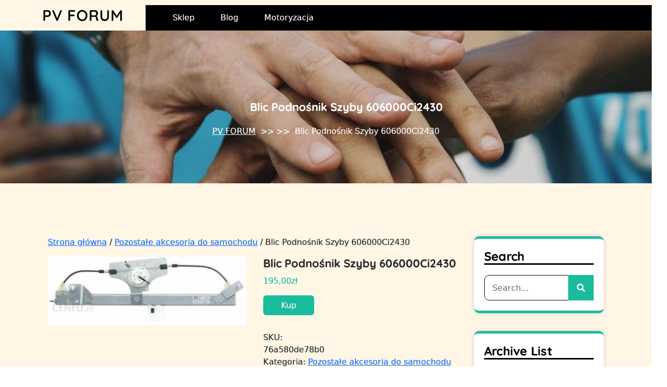

--- FILE ---
content_type: text/html; charset=UTF-8
request_url: https://pv-forum.pl/produkt/blic-podnosnik-szyby-606000ci2430/
body_size: 13729
content:
<!DOCTYPE html> <html lang="pl-PL"><head>
    	<meta charset="UTF-8">
	<meta name="viewport" content="width=device-width, initial-scale=1">
	<link rel="profile" href="https://gmpg.org/xfn/11">
			<link rel="pingback" href="https://pv-forum.pl/xmlrpc.php">
	
    <title>Blic Podnośnik Szyby 606000Ci2430 &#8211; PV FORUM</title>
<meta name='robots' content='max-image-preview:large' />
<link rel="alternate" type="application/rss+xml" title="PV FORUM &raquo; Kanał z wpisami" href="https://pv-forum.pl/feed/" />
<link rel="alternate" type="application/rss+xml" title="PV FORUM &raquo; Kanał z komentarzami" href="https://pv-forum.pl/comments/feed/" />
<link rel="alternate" type="application/rss+xml" title="PV FORUM &raquo; Blic Podnośnik Szyby 606000Ci2430 Kanał z komentarzami" href="https://pv-forum.pl/produkt/blic-podnosnik-szyby-606000ci2430/feed/" />
<link rel="alternate" title="oEmbed (JSON)" type="application/json+oembed" href="https://pv-forum.pl/wp-json/oembed/1.0/embed?url=https%3A%2F%2Fpv-forum.pl%2Fprodukt%2Fblic-podnosnik-szyby-606000ci2430%2F" />
<link rel="alternate" title="oEmbed (XML)" type="text/xml+oembed" href="https://pv-forum.pl/wp-json/oembed/1.0/embed?url=https%3A%2F%2Fpv-forum.pl%2Fprodukt%2Fblic-podnosnik-szyby-606000ci2430%2F&#038;format=xml" />
<style id='wp-img-auto-sizes-contain-inline-css' type='text/css'>
img:is([sizes=auto i],[sizes^="auto," i]){contain-intrinsic-size:3000px 1500px}
/*# sourceURL=wp-img-auto-sizes-contain-inline-css */
</style>
<style id='wp-emoji-styles-inline-css' type='text/css'>

	img.wp-smiley, img.emoji {
		display: inline !important;
		border: none !important;
		box-shadow: none !important;
		height: 1em !important;
		width: 1em !important;
		margin: 0 0.07em !important;
		vertical-align: -0.1em !important;
		background: none !important;
		padding: 0 !important;
	}
/*# sourceURL=wp-emoji-styles-inline-css */
</style>
<style id='wp-block-library-inline-css' type='text/css'>
:root{--wp-block-synced-color:#7a00df;--wp-block-synced-color--rgb:122,0,223;--wp-bound-block-color:var(--wp-block-synced-color);--wp-editor-canvas-background:#ddd;--wp-admin-theme-color:#007cba;--wp-admin-theme-color--rgb:0,124,186;--wp-admin-theme-color-darker-10:#006ba1;--wp-admin-theme-color-darker-10--rgb:0,107,160.5;--wp-admin-theme-color-darker-20:#005a87;--wp-admin-theme-color-darker-20--rgb:0,90,135;--wp-admin-border-width-focus:2px}@media (min-resolution:192dpi){:root{--wp-admin-border-width-focus:1.5px}}.wp-element-button{cursor:pointer}:root .has-very-light-gray-background-color{background-color:#eee}:root .has-very-dark-gray-background-color{background-color:#313131}:root .has-very-light-gray-color{color:#eee}:root .has-very-dark-gray-color{color:#313131}:root .has-vivid-green-cyan-to-vivid-cyan-blue-gradient-background{background:linear-gradient(135deg,#00d084,#0693e3)}:root .has-purple-crush-gradient-background{background:linear-gradient(135deg,#34e2e4,#4721fb 50%,#ab1dfe)}:root .has-hazy-dawn-gradient-background{background:linear-gradient(135deg,#faaca8,#dad0ec)}:root .has-subdued-olive-gradient-background{background:linear-gradient(135deg,#fafae1,#67a671)}:root .has-atomic-cream-gradient-background{background:linear-gradient(135deg,#fdd79a,#004a59)}:root .has-nightshade-gradient-background{background:linear-gradient(135deg,#330968,#31cdcf)}:root .has-midnight-gradient-background{background:linear-gradient(135deg,#020381,#2874fc)}:root{--wp--preset--font-size--normal:16px;--wp--preset--font-size--huge:42px}.has-regular-font-size{font-size:1em}.has-larger-font-size{font-size:2.625em}.has-normal-font-size{font-size:var(--wp--preset--font-size--normal)}.has-huge-font-size{font-size:var(--wp--preset--font-size--huge)}.has-text-align-center{text-align:center}.has-text-align-left{text-align:left}.has-text-align-right{text-align:right}.has-fit-text{white-space:nowrap!important}#end-resizable-editor-section{display:none}.aligncenter{clear:both}.items-justified-left{justify-content:flex-start}.items-justified-center{justify-content:center}.items-justified-right{justify-content:flex-end}.items-justified-space-between{justify-content:space-between}.screen-reader-text{border:0;clip-path:inset(50%);height:1px;margin:-1px;overflow:hidden;padding:0;position:absolute;width:1px;word-wrap:normal!important}.screen-reader-text:focus{background-color:#ddd;clip-path:none;color:#444;display:block;font-size:1em;height:auto;left:5px;line-height:normal;padding:15px 23px 14px;text-decoration:none;top:5px;width:auto;z-index:100000}html :where(.has-border-color){border-style:solid}html :where([style*=border-top-color]){border-top-style:solid}html :where([style*=border-right-color]){border-right-style:solid}html :where([style*=border-bottom-color]){border-bottom-style:solid}html :where([style*=border-left-color]){border-left-style:solid}html :where([style*=border-width]){border-style:solid}html :where([style*=border-top-width]){border-top-style:solid}html :where([style*=border-right-width]){border-right-style:solid}html :where([style*=border-bottom-width]){border-bottom-style:solid}html :where([style*=border-left-width]){border-left-style:solid}html :where(img[class*=wp-image-]){height:auto;max-width:100%}:where(figure){margin:0 0 1em}html :where(.is-position-sticky){--wp-admin--admin-bar--position-offset:var(--wp-admin--admin-bar--height,0px)}@media screen and (max-width:600px){html :where(.is-position-sticky){--wp-admin--admin-bar--position-offset:0px}}

/*# sourceURL=wp-block-library-inline-css */
</style><style id='wp-block-archives-inline-css' type='text/css'>
.wp-block-archives{box-sizing:border-box}.wp-block-archives-dropdown label{display:block}
/*# sourceURL=https://pv-forum.pl/wp-includes/blocks/archives/style.min.css */
</style>
<style id='wp-block-categories-inline-css' type='text/css'>
.wp-block-categories{box-sizing:border-box}.wp-block-categories.alignleft{margin-right:2em}.wp-block-categories.alignright{margin-left:2em}.wp-block-categories.wp-block-categories-dropdown.aligncenter{text-align:center}.wp-block-categories .wp-block-categories__label{display:block;width:100%}
/*# sourceURL=https://pv-forum.pl/wp-includes/blocks/categories/style.min.css */
</style>
<style id='wp-block-latest-posts-inline-css' type='text/css'>
.wp-block-latest-posts{box-sizing:border-box}.wp-block-latest-posts.alignleft{margin-right:2em}.wp-block-latest-posts.alignright{margin-left:2em}.wp-block-latest-posts.wp-block-latest-posts__list{list-style:none}.wp-block-latest-posts.wp-block-latest-posts__list li{clear:both;overflow-wrap:break-word}.wp-block-latest-posts.is-grid{display:flex;flex-wrap:wrap}.wp-block-latest-posts.is-grid li{margin:0 1.25em 1.25em 0;width:100%}@media (min-width:600px){.wp-block-latest-posts.columns-2 li{width:calc(50% - .625em)}.wp-block-latest-posts.columns-2 li:nth-child(2n){margin-right:0}.wp-block-latest-posts.columns-3 li{width:calc(33.33333% - .83333em)}.wp-block-latest-posts.columns-3 li:nth-child(3n){margin-right:0}.wp-block-latest-posts.columns-4 li{width:calc(25% - .9375em)}.wp-block-latest-posts.columns-4 li:nth-child(4n){margin-right:0}.wp-block-latest-posts.columns-5 li{width:calc(20% - 1em)}.wp-block-latest-posts.columns-5 li:nth-child(5n){margin-right:0}.wp-block-latest-posts.columns-6 li{width:calc(16.66667% - 1.04167em)}.wp-block-latest-posts.columns-6 li:nth-child(6n){margin-right:0}}:root :where(.wp-block-latest-posts.is-grid){padding:0}:root :where(.wp-block-latest-posts.wp-block-latest-posts__list){padding-left:0}.wp-block-latest-posts__post-author,.wp-block-latest-posts__post-date{display:block;font-size:.8125em}.wp-block-latest-posts__post-excerpt,.wp-block-latest-posts__post-full-content{margin-bottom:1em;margin-top:.5em}.wp-block-latest-posts__featured-image a{display:inline-block}.wp-block-latest-posts__featured-image img{height:auto;max-width:100%;width:auto}.wp-block-latest-posts__featured-image.alignleft{float:left;margin-right:1em}.wp-block-latest-posts__featured-image.alignright{float:right;margin-left:1em}.wp-block-latest-posts__featured-image.aligncenter{margin-bottom:1em;text-align:center}
/*# sourceURL=https://pv-forum.pl/wp-includes/blocks/latest-posts/style.min.css */
</style>
<link rel='stylesheet' id='wc-blocks-style-css' href='https://pv-forum.pl/wp-content/plugins/woocommerce/assets/client/blocks/wc-blocks.css?ver=wc-10.3.7' type='text/css' media='all' />
<style id='global-styles-inline-css' type='text/css'>
:root{--wp--preset--aspect-ratio--square: 1;--wp--preset--aspect-ratio--4-3: 4/3;--wp--preset--aspect-ratio--3-4: 3/4;--wp--preset--aspect-ratio--3-2: 3/2;--wp--preset--aspect-ratio--2-3: 2/3;--wp--preset--aspect-ratio--16-9: 16/9;--wp--preset--aspect-ratio--9-16: 9/16;--wp--preset--color--black: #000000;--wp--preset--color--cyan-bluish-gray: #abb8c3;--wp--preset--color--white: #ffffff;--wp--preset--color--pale-pink: #f78da7;--wp--preset--color--vivid-red: #cf2e2e;--wp--preset--color--luminous-vivid-orange: #ff6900;--wp--preset--color--luminous-vivid-amber: #fcb900;--wp--preset--color--light-green-cyan: #7bdcb5;--wp--preset--color--vivid-green-cyan: #00d084;--wp--preset--color--pale-cyan-blue: #8ed1fc;--wp--preset--color--vivid-cyan-blue: #0693e3;--wp--preset--color--vivid-purple: #9b51e0;--wp--preset--color--tan: #E6DBAD;--wp--preset--color--yellow: #FDE64B;--wp--preset--color--orange: #ED7014;--wp--preset--color--red: #D0312D;--wp--preset--color--pink: #b565a7;--wp--preset--color--purple: #A32CC4;--wp--preset--color--blue: #3A43BA;--wp--preset--color--green: #3BB143;--wp--preset--color--brown: #231709;--wp--preset--color--grey: #6C626D;--wp--preset--gradient--vivid-cyan-blue-to-vivid-purple: linear-gradient(135deg,rgb(6,147,227) 0%,rgb(155,81,224) 100%);--wp--preset--gradient--light-green-cyan-to-vivid-green-cyan: linear-gradient(135deg,rgb(122,220,180) 0%,rgb(0,208,130) 100%);--wp--preset--gradient--luminous-vivid-amber-to-luminous-vivid-orange: linear-gradient(135deg,rgb(252,185,0) 0%,rgb(255,105,0) 100%);--wp--preset--gradient--luminous-vivid-orange-to-vivid-red: linear-gradient(135deg,rgb(255,105,0) 0%,rgb(207,46,46) 100%);--wp--preset--gradient--very-light-gray-to-cyan-bluish-gray: linear-gradient(135deg,rgb(238,238,238) 0%,rgb(169,184,195) 100%);--wp--preset--gradient--cool-to-warm-spectrum: linear-gradient(135deg,rgb(74,234,220) 0%,rgb(151,120,209) 20%,rgb(207,42,186) 40%,rgb(238,44,130) 60%,rgb(251,105,98) 80%,rgb(254,248,76) 100%);--wp--preset--gradient--blush-light-purple: linear-gradient(135deg,rgb(255,206,236) 0%,rgb(152,150,240) 100%);--wp--preset--gradient--blush-bordeaux: linear-gradient(135deg,rgb(254,205,165) 0%,rgb(254,45,45) 50%,rgb(107,0,62) 100%);--wp--preset--gradient--luminous-dusk: linear-gradient(135deg,rgb(255,203,112) 0%,rgb(199,81,192) 50%,rgb(65,88,208) 100%);--wp--preset--gradient--pale-ocean: linear-gradient(135deg,rgb(255,245,203) 0%,rgb(182,227,212) 50%,rgb(51,167,181) 100%);--wp--preset--gradient--electric-grass: linear-gradient(135deg,rgb(202,248,128) 0%,rgb(113,206,126) 100%);--wp--preset--gradient--midnight: linear-gradient(135deg,rgb(2,3,129) 0%,rgb(40,116,252) 100%);--wp--preset--font-size--small: 12px;--wp--preset--font-size--medium: 20px;--wp--preset--font-size--large: 36px;--wp--preset--font-size--x-large: 42px;--wp--preset--font-size--regular: 16px;--wp--preset--font-size--larger: 36px;--wp--preset--font-size--huge: 48px;--wp--preset--spacing--20: 0.44rem;--wp--preset--spacing--30: 0.67rem;--wp--preset--spacing--40: 1rem;--wp--preset--spacing--50: 1.5rem;--wp--preset--spacing--60: 2.25rem;--wp--preset--spacing--70: 3.38rem;--wp--preset--spacing--80: 5.06rem;--wp--preset--shadow--natural: 6px 6px 9px rgba(0, 0, 0, 0.2);--wp--preset--shadow--deep: 12px 12px 50px rgba(0, 0, 0, 0.4);--wp--preset--shadow--sharp: 6px 6px 0px rgba(0, 0, 0, 0.2);--wp--preset--shadow--outlined: 6px 6px 0px -3px rgb(255, 255, 255), 6px 6px rgb(0, 0, 0);--wp--preset--shadow--crisp: 6px 6px 0px rgb(0, 0, 0);}:where(.is-layout-flex){gap: 0.5em;}:where(.is-layout-grid){gap: 0.5em;}body .is-layout-flex{display: flex;}.is-layout-flex{flex-wrap: wrap;align-items: center;}.is-layout-flex > :is(*, div){margin: 0;}body .is-layout-grid{display: grid;}.is-layout-grid > :is(*, div){margin: 0;}:where(.wp-block-columns.is-layout-flex){gap: 2em;}:where(.wp-block-columns.is-layout-grid){gap: 2em;}:where(.wp-block-post-template.is-layout-flex){gap: 1.25em;}:where(.wp-block-post-template.is-layout-grid){gap: 1.25em;}.has-black-color{color: var(--wp--preset--color--black) !important;}.has-cyan-bluish-gray-color{color: var(--wp--preset--color--cyan-bluish-gray) !important;}.has-white-color{color: var(--wp--preset--color--white) !important;}.has-pale-pink-color{color: var(--wp--preset--color--pale-pink) !important;}.has-vivid-red-color{color: var(--wp--preset--color--vivid-red) !important;}.has-luminous-vivid-orange-color{color: var(--wp--preset--color--luminous-vivid-orange) !important;}.has-luminous-vivid-amber-color{color: var(--wp--preset--color--luminous-vivid-amber) !important;}.has-light-green-cyan-color{color: var(--wp--preset--color--light-green-cyan) !important;}.has-vivid-green-cyan-color{color: var(--wp--preset--color--vivid-green-cyan) !important;}.has-pale-cyan-blue-color{color: var(--wp--preset--color--pale-cyan-blue) !important;}.has-vivid-cyan-blue-color{color: var(--wp--preset--color--vivid-cyan-blue) !important;}.has-vivid-purple-color{color: var(--wp--preset--color--vivid-purple) !important;}.has-black-background-color{background-color: var(--wp--preset--color--black) !important;}.has-cyan-bluish-gray-background-color{background-color: var(--wp--preset--color--cyan-bluish-gray) !important;}.has-white-background-color{background-color: var(--wp--preset--color--white) !important;}.has-pale-pink-background-color{background-color: var(--wp--preset--color--pale-pink) !important;}.has-vivid-red-background-color{background-color: var(--wp--preset--color--vivid-red) !important;}.has-luminous-vivid-orange-background-color{background-color: var(--wp--preset--color--luminous-vivid-orange) !important;}.has-luminous-vivid-amber-background-color{background-color: var(--wp--preset--color--luminous-vivid-amber) !important;}.has-light-green-cyan-background-color{background-color: var(--wp--preset--color--light-green-cyan) !important;}.has-vivid-green-cyan-background-color{background-color: var(--wp--preset--color--vivid-green-cyan) !important;}.has-pale-cyan-blue-background-color{background-color: var(--wp--preset--color--pale-cyan-blue) !important;}.has-vivid-cyan-blue-background-color{background-color: var(--wp--preset--color--vivid-cyan-blue) !important;}.has-vivid-purple-background-color{background-color: var(--wp--preset--color--vivid-purple) !important;}.has-black-border-color{border-color: var(--wp--preset--color--black) !important;}.has-cyan-bluish-gray-border-color{border-color: var(--wp--preset--color--cyan-bluish-gray) !important;}.has-white-border-color{border-color: var(--wp--preset--color--white) !important;}.has-pale-pink-border-color{border-color: var(--wp--preset--color--pale-pink) !important;}.has-vivid-red-border-color{border-color: var(--wp--preset--color--vivid-red) !important;}.has-luminous-vivid-orange-border-color{border-color: var(--wp--preset--color--luminous-vivid-orange) !important;}.has-luminous-vivid-amber-border-color{border-color: var(--wp--preset--color--luminous-vivid-amber) !important;}.has-light-green-cyan-border-color{border-color: var(--wp--preset--color--light-green-cyan) !important;}.has-vivid-green-cyan-border-color{border-color: var(--wp--preset--color--vivid-green-cyan) !important;}.has-pale-cyan-blue-border-color{border-color: var(--wp--preset--color--pale-cyan-blue) !important;}.has-vivid-cyan-blue-border-color{border-color: var(--wp--preset--color--vivid-cyan-blue) !important;}.has-vivid-purple-border-color{border-color: var(--wp--preset--color--vivid-purple) !important;}.has-vivid-cyan-blue-to-vivid-purple-gradient-background{background: var(--wp--preset--gradient--vivid-cyan-blue-to-vivid-purple) !important;}.has-light-green-cyan-to-vivid-green-cyan-gradient-background{background: var(--wp--preset--gradient--light-green-cyan-to-vivid-green-cyan) !important;}.has-luminous-vivid-amber-to-luminous-vivid-orange-gradient-background{background: var(--wp--preset--gradient--luminous-vivid-amber-to-luminous-vivid-orange) !important;}.has-luminous-vivid-orange-to-vivid-red-gradient-background{background: var(--wp--preset--gradient--luminous-vivid-orange-to-vivid-red) !important;}.has-very-light-gray-to-cyan-bluish-gray-gradient-background{background: var(--wp--preset--gradient--very-light-gray-to-cyan-bluish-gray) !important;}.has-cool-to-warm-spectrum-gradient-background{background: var(--wp--preset--gradient--cool-to-warm-spectrum) !important;}.has-blush-light-purple-gradient-background{background: var(--wp--preset--gradient--blush-light-purple) !important;}.has-blush-bordeaux-gradient-background{background: var(--wp--preset--gradient--blush-bordeaux) !important;}.has-luminous-dusk-gradient-background{background: var(--wp--preset--gradient--luminous-dusk) !important;}.has-pale-ocean-gradient-background{background: var(--wp--preset--gradient--pale-ocean) !important;}.has-electric-grass-gradient-background{background: var(--wp--preset--gradient--electric-grass) !important;}.has-midnight-gradient-background{background: var(--wp--preset--gradient--midnight) !important;}.has-small-font-size{font-size: var(--wp--preset--font-size--small) !important;}.has-medium-font-size{font-size: var(--wp--preset--font-size--medium) !important;}.has-large-font-size{font-size: var(--wp--preset--font-size--large) !important;}.has-x-large-font-size{font-size: var(--wp--preset--font-size--x-large) !important;}
/*# sourceURL=global-styles-inline-css */
</style>

<style id='classic-theme-styles-inline-css' type='text/css'>
/*! This file is auto-generated */
.wp-block-button__link{color:#fff;background-color:#32373c;border-radius:9999px;box-shadow:none;text-decoration:none;padding:calc(.667em + 2px) calc(1.333em + 2px);font-size:1.125em}.wp-block-file__button{background:#32373c;color:#fff;text-decoration:none}
/*# sourceURL=/wp-includes/css/classic-themes.min.css */
</style>
<link rel='stylesheet' id='woocommerce-layout-css' href='https://pv-forum.pl/wp-content/plugins/woocommerce/assets/css/woocommerce-layout.css?ver=10.3.7' type='text/css' media='all' />
<link rel='stylesheet' id='woocommerce-smallscreen-css' href='https://pv-forum.pl/wp-content/plugins/woocommerce/assets/css/woocommerce-smallscreen.css?ver=10.3.7' type='text/css' media='only screen and (max-width: 768px)' />
<link rel='stylesheet' id='woocommerce-general-css' href='https://pv-forum.pl/wp-content/plugins/woocommerce/assets/css/woocommerce.css?ver=10.3.7' type='text/css' media='all' />
<style id='woocommerce-inline-inline-css' type='text/css'>
.woocommerce form .form-row .required { visibility: visible; }
/*# sourceURL=woocommerce-inline-inline-css */
</style>
<link rel='stylesheet' id='brands-styles-css' href='https://pv-forum.pl/wp-content/plugins/woocommerce/assets/css/brands.css?ver=10.3.7' type='text/css' media='all' />
<link rel='stylesheet' id='prime-charity-trust-style-css' href='https://pv-forum.pl/wp-content/themes/prime-charity-trust/style.css?ver=6.9' type='text/css' media='all' />
<style id='prime-charity-trust-style-inline-css' type='text/css'>
body{max-width: 100% !important;}#featured-posts .entry-container{text-align: left}#button{right: 5%;}nav.navigation.pagination{text-align: left;}#button{border-radius: 4px;}.footer-widgets-area{background-attachment: scroll;}#site-navigation .nav-menu ul li a:hover, .main-navigation .nav-menu li a:hover{}

        .main-navigation ul li a {
            font-weight: 400;
            text-transform: capitalize;
        }
    
/*# sourceURL=prime-charity-trust-style-inline-css */
</style>
<link rel='stylesheet' id='prime-fundraiser-child-style-css' href='https://pv-forum.pl/wp-content/themes/prime-fundraiser/style.css?ver=6.9' type='text/css' media='all' />
<link rel='stylesheet' id='prime-charity-trust-google-fonts-css' href='https://pv-forum.pl/wp-content/fonts/3ae54b3de272b9b10147c9f63fddcb61.css' type='text/css' media='all' />
<link rel='stylesheet' id='bootstrap-style-css' href='https://pv-forum.pl/wp-content/themes/prime-charity-trust/assets/css/bootstrap.css?ver=6.9' type='text/css' media='all' />
<link rel='stylesheet' id='fontawesome-all-css' href='https://pv-forum.pl/wp-content/themes/prime-charity-trust/assets/css/all.min.css?ver=4.7.0' type='text/css' media='all' />
<link rel='stylesheet' id='owl.carousel-style-css' href='https://pv-forum.pl/wp-content/themes/prime-charity-trust/assets/css/owl.carousel.css?ver=6.9' type='text/css' media='all' />
<link rel='stylesheet' id='slick-theme-css-css' href='https://pv-forum.pl/wp-content/themes/prime-charity-trust/assets/css/slick-theme.min.css?ver=v2.2.0' type='text/css' media='all' />
<link rel='stylesheet' id='slick-css-css' href='https://pv-forum.pl/wp-content/themes/prime-charity-trust/assets/css/slick.min.css?ver=v1.8.0' type='text/css' media='all' />
<link rel='stylesheet' id='prime-charity-trust-blocks-css' href='https://pv-forum.pl/wp-content/themes/prime-charity-trust/assets/css/blocks.min.css?ver=6.9' type='text/css' media='all' />
<script type="text/javascript" src="https://pv-forum.pl/wp-includes/js/jquery/jquery.min.js?ver=3.7.1" id="jquery-core-js"></script>
<script type="text/javascript" src="https://pv-forum.pl/wp-includes/js/jquery/jquery-migrate.min.js?ver=3.4.1" id="jquery-migrate-js"></script>
<script type="text/javascript" src="https://pv-forum.pl/wp-content/plugins/woocommerce/assets/js/jquery-blockui/jquery.blockUI.min.js?ver=2.7.0-wc.10.3.7" id="wc-jquery-blockui-js" defer="defer" data-wp-strategy="defer"></script>
<script type="text/javascript" id="wc-add-to-cart-js-extra">
/* <![CDATA[ */
var wc_add_to_cart_params = {"ajax_url":"/wp-admin/admin-ajax.php","wc_ajax_url":"/?wc-ajax=%%endpoint%%","i18n_view_cart":"Zobacz koszyk","cart_url":"https://pv-forum.pl/koszyk/","is_cart":"","cart_redirect_after_add":"no"};
//# sourceURL=wc-add-to-cart-js-extra
/* ]]> */
</script>
<script type="text/javascript" src="https://pv-forum.pl/wp-content/plugins/woocommerce/assets/js/frontend/add-to-cart.min.js?ver=10.3.7" id="wc-add-to-cart-js" defer="defer" data-wp-strategy="defer"></script>
<script type="text/javascript" src="https://pv-forum.pl/wp-content/plugins/woocommerce/assets/js/zoom/jquery.zoom.min.js?ver=1.7.21-wc.10.3.7" id="wc-zoom-js" defer="defer" data-wp-strategy="defer"></script>
<script type="text/javascript" src="https://pv-forum.pl/wp-content/plugins/woocommerce/assets/js/flexslider/jquery.flexslider.min.js?ver=2.7.2-wc.10.3.7" id="wc-flexslider-js" defer="defer" data-wp-strategy="defer"></script>
<script type="text/javascript" id="wc-single-product-js-extra">
/* <![CDATA[ */
var wc_single_product_params = {"i18n_required_rating_text":"Prosz\u0119 wybra\u0107 ocen\u0119","i18n_rating_options":["1 z 5 gwiazdek","2 z 5 gwiazdek","3 z 5 gwiazdek","4 z 5 gwiazdek","5 z 5 gwiazdek"],"i18n_product_gallery_trigger_text":"Wy\u015bwietl pe\u0142noekranow\u0105 galeri\u0119 obrazk\u00f3w","review_rating_required":"yes","flexslider":{"rtl":false,"animation":"slide","smoothHeight":true,"directionNav":false,"controlNav":"thumbnails","slideshow":false,"animationSpeed":500,"animationLoop":false,"allowOneSlide":false},"zoom_enabled":"1","zoom_options":[],"photoswipe_enabled":"","photoswipe_options":{"shareEl":false,"closeOnScroll":false,"history":false,"hideAnimationDuration":0,"showAnimationDuration":0},"flexslider_enabled":"1"};
//# sourceURL=wc-single-product-js-extra
/* ]]> */
</script>
<script type="text/javascript" src="https://pv-forum.pl/wp-content/plugins/woocommerce/assets/js/frontend/single-product.min.js?ver=10.3.7" id="wc-single-product-js" defer="defer" data-wp-strategy="defer"></script>
<script type="text/javascript" src="https://pv-forum.pl/wp-content/plugins/woocommerce/assets/js/js-cookie/js.cookie.min.js?ver=2.1.4-wc.10.3.7" id="wc-js-cookie-js" defer="defer" data-wp-strategy="defer"></script>
<script type="text/javascript" id="woocommerce-js-extra">
/* <![CDATA[ */
var woocommerce_params = {"ajax_url":"/wp-admin/admin-ajax.php","wc_ajax_url":"/?wc-ajax=%%endpoint%%","i18n_password_show":"Poka\u017c has\u0142o","i18n_password_hide":"Ukryj has\u0142o"};
//# sourceURL=woocommerce-js-extra
/* ]]> */
</script>
<script type="text/javascript" src="https://pv-forum.pl/wp-content/plugins/woocommerce/assets/js/frontend/woocommerce.min.js?ver=10.3.7" id="woocommerce-js" defer="defer" data-wp-strategy="defer"></script>
<link rel="https://api.w.org/" href="https://pv-forum.pl/wp-json/" /><link rel="alternate" title="JSON" type="application/json" href="https://pv-forum.pl/wp-json/wp/v2/product/2624" /><link rel="EditURI" type="application/rsd+xml" title="RSD" href="https://pv-forum.pl/xmlrpc.php?rsd" />
<meta name="generator" content="WordPress 6.9" />
<meta name="generator" content="WooCommerce 10.3.7" />
<link rel="canonical" href="https://pv-forum.pl/produkt/blic-podnosnik-szyby-606000ci2430/" />
<link rel='shortlink' href='https://pv-forum.pl/?p=2624' />
    <style type="text/css">
        .widget-area {
            text-align: left;
        }
    </style>
    <link rel="pingback" href="https://pv-forum.pl/xmlrpc.php">	<noscript><style>.woocommerce-product-gallery{ opacity: 1 !important; }</style></noscript>
			<style type="text/css" id="wp-custom-css">
			.woocommerce ul.products li.product a img {
height: 230px;
object-fit: contain;
}

.woocommerce ul.products li.product .woocommerce-loop-product__title {
height: 90px;
overflow: hidden;
}
.footer-widgets-area .custom-widget {
    width: 24%;
    display: block;
    float: left;
    padding: 10px;
}
.post-thumbnail img{
    width: 100% !important;
    height: 350px;
    object-fit: cover;
	
}
.post-thumbnail{
			margin-bottom:40px;
}
h1.entry-title{padding-left:80px;}		</style>
		</head>

<body class="wp-singular product-template-default single single-product postid-2624 wp-embed-responsive wp-theme-prime-charity-trust wp-child-theme-prime-fundraiser theme-prime-charity-trust woocommerce woocommerce-page woocommerce-no-js sidebar-right">
    
    
    <div id="page" class="site"><a class="skip-link screen-reader-text" href="#content">Skip to content</a>			<header id="masthead" class="site-header" data-sticky="" role="banner">  
  <div class="header-main">
    <div class="site-branding">
      <div class="logo" >
            <div id="site-identity">
          <h1 class="site-title" style="font-size: 30px;">
            <a href="https://pv-forum.pl/" rel="home">PV FORUM</a>
          </h1>

                  </div><!-- #site-identity -->
      </div>
    </div> <!-- .site-branding -->

    <div class="header-right">
              <div class="top-header">
                                                    <div class="social-links">
                          </div>
                  </div>
      
      <div class="site-menu">
          <nav id="site-navigation" class="main-navigation" role="navigation" aria-label="Primary Menu">
              <button type="button" class="menu-toggle">
                  <span class="icon-bar"></span>
                  <span class="icon-bar"></span>
                  <span class="icon-bar"></span>
              </button>

              <div class="menu-menu-container"><ul id="primary-menu" class="nav-menu"><li id="menu-item-2633" class="menu-item menu-item-type-post_type menu-item-object-page menu-item-home current_page_parent menu-item-2633"><a href="https://pv-forum.pl/">Sklep</a></li>
<li id="menu-item-2634" class="menu-item menu-item-type-post_type menu-item-object-page menu-item-2634"><a href="https://pv-forum.pl/blog/">Blog</a></li>
<li id="menu-item-10257" class="menu-item menu-item-type-taxonomy menu-item-object-category menu-item-10257"><a href="https://pv-forum.pl/category/motoryzacja/">Motoryzacja</a></li>
</ul></div>          </nav><!-- #site-navigation -->
                </div>
    </div>
  </div>
    
		</header> <!-- header ends here --><div class="single-header-img"><div class="post-thumbnail"><img src="https://pv-forum.pl/wp-content/themes/prime-charity-trust/assets/images/default-header.jpg" alt="Default Image" itemprop="image"></div><div class="single-header-heading"><h1 class="entry-title">Blic Podnośnik Szyby 606000Ci2430</h1><div class="breadcrumb justify-content-center align-items-center mt-5"><a class="home-main align-self-center" href="https://pv-forum.pl">PV FORUM</a> >>  >> <span class="current-breadcrumb">Blic Podnośnik Szyby 606000Ci2430</span></div></div></div>
    	<div id="content-page" class="site-content">
	
      <div id="content" class= "wrapper section-gap">
<div id="content" class="container contentsecwrap">
	<div class="row m-0">
		<div class="col-lg-9 col-md-8">
			<div id="primary" class="content-area prime-charity-trust"><main id="main" class="site-main" role="main"><nav class="woocommerce-breadcrumb" aria-label="Breadcrumb"><a href="https://pv-forum.pl">Strona główna</a>&nbsp;&#47;&nbsp;<a href="https://pv-forum.pl/kategoria-produktu/pozostale-akcesoria-do-samochodu/">Pozostałe akcesoria do samochodu</a>&nbsp;&#47;&nbsp;Blic Podnośnik Szyby 606000Ci2430</nav>
				
					<div class="woocommerce-notices-wrapper"></div><div id="product-2624" class="product type-product post-2624 status-publish first instock product_cat-pozostale-akcesoria-do-samochodu product_tag-castrol-chain-spray-or product_tag-czesci-clio-iii product_tag-lancia-phedra product_tag-lotos-gdansk-praktyki product_tag-ranking-motocykli-turystycznych product_tag-suzuki-swift-swiatla-do-jazdy-dziennej has-post-thumbnail product-type-external">

	<div class="woocommerce-product-gallery woocommerce-product-gallery--with-images woocommerce-product-gallery--columns-4 images" data-columns="4" style="opacity: 0; transition: opacity .25s ease-in-out;">
	<div class="woocommerce-product-gallery__wrapper">
		<div data-thumb="https://pv-forum.pl/wp-content/uploads/2023/02/i-blic-podnosnik-szyby-606000ci2430-100x100.jpg" data-thumb-alt="Blic Podnośnik Szyby 606000Ci2430" data-thumb-srcset="https://pv-forum.pl/wp-content/uploads/2023/02/i-blic-podnosnik-szyby-606000ci2430-100x100.jpg 100w, https://pv-forum.pl/wp-content/uploads/2023/02/i-blic-podnosnik-szyby-606000ci2430-150x150.jpg 150w"  data-thumb-sizes="(max-width: 100px) 100vw, 100px" class="woocommerce-product-gallery__image"><a href="https://pv-forum.pl/wp-content/uploads/2023/02/i-blic-podnosnik-szyby-606000ci2430.jpg"><img width="476" height="164" src="https://pv-forum.pl/wp-content/uploads/2023/02/i-blic-podnosnik-szyby-606000ci2430.jpg" class="wp-post-image" alt="Blic Podnośnik Szyby 606000Ci2430" data-caption="" data-src="https://pv-forum.pl/wp-content/uploads/2023/02/i-blic-podnosnik-szyby-606000ci2430.jpg" data-large_image="https://pv-forum.pl/wp-content/uploads/2023/02/i-blic-podnosnik-szyby-606000ci2430.jpg" data-large_image_width="476" data-large_image_height="164" decoding="async" fetchpriority="high" srcset="https://pv-forum.pl/wp-content/uploads/2023/02/i-blic-podnosnik-szyby-606000ci2430.jpg 476w, https://pv-forum.pl/wp-content/uploads/2023/02/i-blic-podnosnik-szyby-606000ci2430-300x103.jpg 300w" sizes="(max-width: 476px) 100vw, 476px" /></a></div>	</div>
</div>

	<div class="summary entry-summary">
		<h1 class="product_title entry-title">Blic Podnośnik Szyby 606000Ci2430</h1><p class="price"><span class="woocommerce-Price-amount amount"><bdi>195,00<span class="woocommerce-Price-currencySymbol">&#122;&#322;</span></bdi></span></p>

<form class="cart" action="https://www.ceneo.pl/139731209" method="get">
	
	<button type="submit" class="single_add_to_cart_button button alt">Kup</button>

	
	</form>

<div class="product_meta">

	
	
		<span class="sku_wrapper">SKU: <span class="sku">76a580de78b0</span></span>

	
	<span class="posted_in">Kategoria: <a href="https://pv-forum.pl/kategoria-produktu/pozostale-akcesoria-do-samochodu/" rel="tag">Pozostałe akcesoria do samochodu</a></span>
	<span class="tagged_as">Znaczników: <a href="https://pv-forum.pl/tag-produktu/castrol-chain-spray-or/" rel="tag">castrol chain spray or</a>, <a href="https://pv-forum.pl/tag-produktu/czesci-clio-iii/" rel="tag">części clio iii</a>, <a href="https://pv-forum.pl/tag-produktu/lancia-phedra/" rel="tag">lancia phedra</a>, <a href="https://pv-forum.pl/tag-produktu/lotos-gdansk-praktyki/" rel="tag">lotos gdańsk praktyki</a>, <a href="https://pv-forum.pl/tag-produktu/ranking-motocykli-turystycznych/" rel="tag">ranking motocykli turystycznych</a>, <a href="https://pv-forum.pl/tag-produktu/suzuki-swift-swiatla-do-jazdy-dziennej/" rel="tag">suzuki swift światła do jazdy dziennej</a></span>
	
</div>
	</div>

	
	<div class="woocommerce-tabs wc-tabs-wrapper">
		<ul class="tabs wc-tabs" role="tablist">
							<li role="presentation" class="description_tab" id="tab-title-description">
					<a href="#tab-description" role="tab" aria-controls="tab-description">
						Opis					</a>
				</li>
					</ul>
					<div class="woocommerce-Tabs-panel woocommerce-Tabs-panel--description panel entry-content wc-tab" id="tab-description" role="tabpanel" aria-labelledby="tab-title-description">
				
	<h2>Opis</h2>

<p>termometr ceny, 3m6200, opony płock, wymiana termostatu audi a4 b5, , , , , , silnik krokowy w lanosie</p>
<p>yyyyy</p>
			</div>
		
			</div>


	<section class="related products">

					<h2>Podobne produkty</h2>
				<ul class="products columns-4">

			
					<li class="product type-product post-1684 status-publish first instock product_cat-pozostale-akcesoria-do-samochodu product_tag-413 product_tag-akumulatory-varta-katalog product_tag-peugeot-308-cc-opinie product_tag-zestaw-naprawczy-grzechotki has-post-thumbnail product-type-external">
	<a href="https://pv-forum.pl/produkt/polcar-pompka-spryskiwacza-cerato-rio-ii-sorento-i-4042ps-1/" class="woocommerce-LoopProduct-link woocommerce-loop-product__link"><img width="300" height="300" src="https://pv-forum.pl/wp-content/uploads/2023/02/i-polcar-pompka-spryskiwacza-cerato-rio-ii-sorento-i-4042ps-1-300x300.jpg" class="attachment-woocommerce_thumbnail size-woocommerce_thumbnail" alt="Polcar Pompka Spryskiwacza Cerato Rio Ii Sorento I 4042Ps 1" decoding="async" loading="lazy" srcset="https://pv-forum.pl/wp-content/uploads/2023/02/i-polcar-pompka-spryskiwacza-cerato-rio-ii-sorento-i-4042ps-1-300x300.jpg 300w, https://pv-forum.pl/wp-content/uploads/2023/02/i-polcar-pompka-spryskiwacza-cerato-rio-ii-sorento-i-4042ps-1-100x100.jpg 100w, https://pv-forum.pl/wp-content/uploads/2023/02/i-polcar-pompka-spryskiwacza-cerato-rio-ii-sorento-i-4042ps-1-150x150.jpg 150w" sizes="auto, (max-width: 300px) 100vw, 300px" /><h2 class="woocommerce-loop-product__title">Polcar Pompka Spryskiwacza Cerato Rio Ii Sorento I 4042Ps 1</h2>
	<span class="price"><span class="woocommerce-Price-amount amount"><bdi>38,89<span class="woocommerce-Price-currencySymbol">&#122;&#322;</span></bdi></span></span>
</a><a href="https://www.ceneo.pl/139020563" aria-describedby="woocommerce_loop_add_to_cart_link_describedby_1684" data-quantity="1" class="button product_type_external" data-product_id="1684" data-product_sku="a8b283793194" aria-label="Kup" rel="nofollow">Kup</a>	<span id="woocommerce_loop_add_to_cart_link_describedby_1684" class="screen-reader-text">
			</span>
</li>

			
					<li class="product type-product post-3010 status-publish instock product_cat-pozostale-akcesoria-do-samochodu product_tag-blotnik-iveco-daily product_tag-czujniki-parkowania-valeo product_tag-kolektory-czestochowa product_tag-silnik-actros product_tag-szrot-peugeot-warszawa product_tag-zawor-bypass has-post-thumbnail product-type-external">
	<a href="https://pv-forum.pl/produkt/baseus-super-energy-air-car-jump-starter-10000mah-peakcurrent-1000a-booster-power-bank-z-funkcja-rozruchu-12v-4-5l-2-5l/" class="woocommerce-LoopProduct-link woocommerce-loop-product__link"><img width="300" height="300" src="https://pv-forum.pl/wp-content/uploads/2023/02/i-baseus-super-energy-air-car-jump-starter-10000mah-peakcurrent-1000a-booster-power-bank-z-funkcja-rozruchu-12v-4-5l-2-5l-300x300.jpg" class="attachment-woocommerce_thumbnail size-woocommerce_thumbnail" alt="Baseus Super Energy Air , Car Jump Starter (10000mAh, Peakcurrent 1000A) Booster Power Bank Z Funkcją Rozruchu 12V 4.5L 2.5L" decoding="async" loading="lazy" srcset="https://pv-forum.pl/wp-content/uploads/2023/02/i-baseus-super-energy-air-car-jump-starter-10000mah-peakcurrent-1000a-booster-power-bank-z-funkcja-rozruchu-12v-4-5l-2-5l-300x300.jpg 300w, https://pv-forum.pl/wp-content/uploads/2023/02/i-baseus-super-energy-air-car-jump-starter-10000mah-peakcurrent-1000a-booster-power-bank-z-funkcja-rozruchu-12v-4-5l-2-5l-150x150.jpg 150w, https://pv-forum.pl/wp-content/uploads/2023/02/i-baseus-super-energy-air-car-jump-starter-10000mah-peakcurrent-1000a-booster-power-bank-z-funkcja-rozruchu-12v-4-5l-2-5l-100x100.jpg 100w" sizes="auto, (max-width: 300px) 100vw, 300px" /><h2 class="woocommerce-loop-product__title">Baseus Super Energy Air , Car Jump Starter (10000mAh, Peakcurrent 1000A) Booster Power Bank Z Funkcją Rozruchu 12V 4.5L 2.5L</h2>
	<span class="price"><span class="woocommerce-Price-amount amount"><bdi>235,00<span class="woocommerce-Price-currencySymbol">&#122;&#322;</span></bdi></span></span>
</a><a href="https://www.ceneo.pl/123811908" aria-describedby="woocommerce_loop_add_to_cart_link_describedby_3010" data-quantity="1" class="button product_type_external" data-product_id="3010" data-product_sku="a68a9f039505" aria-label="Kup" rel="nofollow">Kup</a>	<span id="woocommerce_loop_add_to_cart_link_describedby_3010" class="screen-reader-text">
			</span>
</li>

			
					<li class="product type-product post-2622 status-publish instock product_cat-pozostale-akcesoria-do-samochodu product_tag-peugeot-407-na-czesci product_tag-seat-cordoba-vario product_tag-wk-jeep has-post-thumbnail product-type-external">
	<a href="https://pv-forum.pl/produkt/mannol-9676-acryl-paint-silver-farba-srebrna-450ml/" class="woocommerce-LoopProduct-link woocommerce-loop-product__link"><img width="188" height="300" src="https://pv-forum.pl/wp-content/uploads/2023/02/i-mannol-9676-acryl-paint-silver-farba-srebrna-450ml-188x300.jpg" class="attachment-woocommerce_thumbnail size-woocommerce_thumbnail" alt="Mannol 9676 Acryl Paint Silver Farba Srebrna 450Ml" decoding="async" loading="lazy" /><h2 class="woocommerce-loop-product__title">Mannol 9676 Acryl Paint Silver Farba Srebrna 450Ml</h2>
	<span class="price"><span class="woocommerce-Price-amount amount"><bdi>14,07<span class="woocommerce-Price-currencySymbol">&#122;&#322;</span></bdi></span></span>
</a><a href="https://www.ceneo.pl/132178598" aria-describedby="woocommerce_loop_add_to_cart_link_describedby_2622" data-quantity="1" class="button product_type_external" data-product_id="2622" data-product_sku="1fcbd1bb0be2" aria-label="Kup" rel="nofollow">Kup</a>	<span id="woocommerce_loop_add_to_cart_link_describedby_2622" class="screen-reader-text">
			</span>
</li>

			
					<li class="product type-product post-2796 status-publish last instock product_cat-pozostale-akcesoria-do-samochodu product_tag-astra-internet-krakow product_tag-dobor-oleju-mobil product_tag-lc9z product_tag-renolin-fuchs has-post-thumbnail product-type-external">
	<a href="https://pv-forum.pl/produkt/nty-spryskiwacz-reflektora-octavia-iii-2012-prawy-eds-sk-005/" class="woocommerce-LoopProduct-link woocommerce-loop-product__link"><img width="300" height="248" src="https://pv-forum.pl/wp-content/uploads/2023/02/i-nty-spryskiwacz-reflektora-octavia-iii-2012-prawy-eds-sk-005-300x248.jpg" class="attachment-woocommerce_thumbnail size-woocommerce_thumbnail" alt="Nty Spryskiwacz Reflektora Octavia Iii 2012 Prawy Eds Sk 005" decoding="async" loading="lazy" /><h2 class="woocommerce-loop-product__title">Nty Spryskiwacz Reflektora Octavia Iii 2012 Prawy Eds Sk 005</h2>
	<span class="price"><span class="woocommerce-Price-amount amount"><bdi>51,00<span class="woocommerce-Price-currencySymbol">&#122;&#322;</span></bdi></span></span>
</a><a href="https://www.ceneo.pl/139020974" aria-describedby="woocommerce_loop_add_to_cart_link_describedby_2796" data-quantity="1" class="button product_type_external" data-product_id="2796" data-product_sku="97dcc52a193f" aria-label="Kup" rel="nofollow">Kup</a>	<span id="woocommerce_loop_add_to_cart_link_describedby_2796" class="screen-reader-text">
			</span>
</li>

			
		</ul>

	</section>
	</div>


				
			</main></div>		</div>
		<div class="col-lg-3 col-md-4">
			
<aside id="secondary" class="widget-area" role="complementary">
	</aside>


	<aside id="secondary" class="widget-area" role="complementary">
		<!-- Search -->
		<aside id="search" class="widget widget_search" aria-label="firstsidebar">
		    <h2 class="widget-title">Search</h2>
		    <form  method="get" class="search-form" action="https://pv-forum.pl/">
		        <label>
		            <span class="screen-reader-text">Search for:</span>
		            <input type="search" class="search-field" placeholder="Search..." value="" name="s">
		        </label>
		        <button type="submit" class="search-submit"><i class="fas fa-search"></i></button>
		    </form>
		</aside>
		<!-- Archive -->
		<aside id="archive" class="widget widget_archive" role="complementary" aria-label="secondsidebar">
		    <h2 class="widget-title">Archive List</h2>
		    <ul>
		        	<li><a href='https://pv-forum.pl/2026/01/'>styczeń 2026</a></li>
	<li><a href='https://pv-forum.pl/2025/05/'>maj 2025</a></li>
	<li><a href='https://pv-forum.pl/2025/04/'>kwiecień 2025</a></li>
	<li><a href='https://pv-forum.pl/2025/03/'>marzec 2025</a></li>
	<li><a href='https://pv-forum.pl/2025/02/'>luty 2025</a></li>
	<li><a href='https://pv-forum.pl/2025/01/'>styczeń 2025</a></li>
	<li><a href='https://pv-forum.pl/2024/12/'>grudzień 2024</a></li>
	<li><a href='https://pv-forum.pl/2024/11/'>listopad 2024</a></li>
	<li><a href='https://pv-forum.pl/2024/10/'>październik 2024</a></li>
	<li><a href='https://pv-forum.pl/2024/09/'>wrzesień 2024</a></li>
	<li><a href='https://pv-forum.pl/2024/08/'>sierpień 2024</a></li>
	<li><a href='https://pv-forum.pl/2024/07/'>lipiec 2024</a></li>
	<li><a href='https://pv-forum.pl/2024/06/'>czerwiec 2024</a></li>
	<li><a href='https://pv-forum.pl/2024/05/'>maj 2024</a></li>
	<li><a href='https://pv-forum.pl/2024/04/'>kwiecień 2024</a></li>
	<li><a href='https://pv-forum.pl/2024/03/'>marzec 2024</a></li>
	<li><a href='https://pv-forum.pl/2024/02/'>luty 2024</a></li>
	<li><a href='https://pv-forum.pl/2024/01/'>styczeń 2024</a></li>
	<li><a href='https://pv-forum.pl/2023/12/'>grudzień 2023</a></li>
	<li><a href='https://pv-forum.pl/2023/11/'>listopad 2023</a></li>
	<li><a href='https://pv-forum.pl/2023/10/'>październik 2023</a></li>
	<li><a href='https://pv-forum.pl/2023/09/'>wrzesień 2023</a></li>
	<li><a href='https://pv-forum.pl/2023/07/'>lipiec 2023</a></li>
	<li><a href='https://pv-forum.pl/2023/06/'>czerwiec 2023</a></li>
	<li><a href='https://pv-forum.pl/2023/04/'>kwiecień 2023</a></li>
	<li><a href='https://pv-forum.pl/2023/03/'>marzec 2023</a></li>
		    </ul>
		</aside>
		<!-- Recent Posts -->
		<aside id="recent-posts" class="widget widget_recent_posts" role="complementary" aria-label="thirdsidebar">
		    <h2 class="widget-title">Recent Posts</h2>
	        <ul>
		        		            <li><a href="https://pv-forum.pl/rejestrowanie-obrazu-jako-wsparcie-w-codziennej-jezdzie/">Rejestrowanie obrazu jako wsparcie w codziennej jeździe</a></li>
		        		            <li><a href="https://pv-forum.pl/maly-samolot-praktyczne-rozwiazanie-dla-indywidualnych-uzytkownikow/">Mały samolot – praktyczne rozwiązanie dla indywidualnych użytkowników</a></li>
		        		            <li><a href="https://pv-forum.pl/pomoc-prawna-w-sprawach-zwiazanych-z-karuzela-vat-specjalistyczne-wsparcie-adwokackie-w-warszawie/">Pomoc prawna w sprawach związanych z karuzelą VAT &#8211; specjalistyczne wsparcie adwokackie w Warszawie</a></li>
		        		            <li><a href="https://pv-forum.pl/folia-ppf-samoregenerujaca-doskonala-ochrona-lakieru-w-studio-detailingowym/">Folia PPF samoregenerująca: Doskonała ochrona lakieru w studio detailingowym!</a></li>
		        		            <li><a href="https://pv-forum.pl/tworz-nastrojowe-wnetrza-lampiony-i-misy-w-stylu-rustykalnym/">Twórz nastrojowe wnętrza: lampiony i misy w stylu rustykalnym</a></li>
		        		        		    </ul>
		</aside>
		<!-- Categories -->
		<aside id="categories" class="widget widget_categories" role="complementary" aria-label="secondsidebar">
		    <h2 class="widget-title">Categories</h2>
		    <ul>
		        	<li class="cat-item cat-item-1"><a href="https://pv-forum.pl/category/bez-kategorii/">Bez kategorii</a>
</li>
	<li class="cat-item cat-item-707"><a href="https://pv-forum.pl/category/motoryzacja/">Motoryzacja</a>
</li>
	<li class="cat-item cat-item-708"><a href="https://pv-forum.pl/category/reklama/">reklama</a>
</li>
		    </ul>
		</aside>
	</aside>

		</div>
	</div>
</div>

</div>		</div>
		<footer id="colophon" class="site-footer" role="contentinfo">
			        <div class="footer-widgets-area section-gap footer-4" style="background-color: #282828; background-image: url(''); background-repeat: no-repeat; background-size: cover;">
            <!-- Widget area starting from here -->
            <div class="wrapper footer-cols-4">
                                        <div class="custom-widget">
                            <aside id="block-11" class="widget widget_block widget_archive"><ul class="wp-block-archives-list wp-block-archives">	<li><a href='https://pv-forum.pl/2026/01/'>styczeń 2026</a></li>
	<li><a href='https://pv-forum.pl/2025/05/'>maj 2025</a></li>
	<li><a href='https://pv-forum.pl/2025/04/'>kwiecień 2025</a></li>
	<li><a href='https://pv-forum.pl/2025/03/'>marzec 2025</a></li>
	<li><a href='https://pv-forum.pl/2025/02/'>luty 2025</a></li>
	<li><a href='https://pv-forum.pl/2025/01/'>styczeń 2025</a></li>
	<li><a href='https://pv-forum.pl/2024/12/'>grudzień 2024</a></li>
	<li><a href='https://pv-forum.pl/2024/11/'>listopad 2024</a></li>
	<li><a href='https://pv-forum.pl/2024/10/'>październik 2024</a></li>
	<li><a href='https://pv-forum.pl/2024/09/'>wrzesień 2024</a></li>
	<li><a href='https://pv-forum.pl/2024/08/'>sierpień 2024</a></li>
	<li><a href='https://pv-forum.pl/2024/07/'>lipiec 2024</a></li>
	<li><a href='https://pv-forum.pl/2024/06/'>czerwiec 2024</a></li>
	<li><a href='https://pv-forum.pl/2024/05/'>maj 2024</a></li>
	<li><a href='https://pv-forum.pl/2024/04/'>kwiecień 2024</a></li>
	<li><a href='https://pv-forum.pl/2024/03/'>marzec 2024</a></li>
	<li><a href='https://pv-forum.pl/2024/02/'>luty 2024</a></li>
	<li><a href='https://pv-forum.pl/2024/01/'>styczeń 2024</a></li>
	<li><a href='https://pv-forum.pl/2023/12/'>grudzień 2023</a></li>
	<li><a href='https://pv-forum.pl/2023/11/'>listopad 2023</a></li>
	<li><a href='https://pv-forum.pl/2023/10/'>październik 2023</a></li>
	<li><a href='https://pv-forum.pl/2023/09/'>wrzesień 2023</a></li>
	<li><a href='https://pv-forum.pl/2023/07/'>lipiec 2023</a></li>
	<li><a href='https://pv-forum.pl/2023/06/'>czerwiec 2023</a></li>
	<li><a href='https://pv-forum.pl/2023/04/'>kwiecień 2023</a></li>
	<li><a href='https://pv-forum.pl/2023/03/'>marzec 2023</a></li>
</ul></aside>                        </div>
                                        <div class="custom-widget">
                            <aside id="block-12" class="widget widget_block widget_recent_entries"><ul class="wp-block-latest-posts__list wp-block-latest-posts"><li><a class="wp-block-latest-posts__post-title" href="https://pv-forum.pl/rejestrowanie-obrazu-jako-wsparcie-w-codziennej-jezdzie/">Rejestrowanie obrazu jako wsparcie w codziennej jeździe</a></li>
<li><a class="wp-block-latest-posts__post-title" href="https://pv-forum.pl/maly-samolot-praktyczne-rozwiazanie-dla-indywidualnych-uzytkownikow/">Mały samolot – praktyczne rozwiązanie dla indywidualnych użytkowników</a></li>
<li><a class="wp-block-latest-posts__post-title" href="https://pv-forum.pl/pomoc-prawna-w-sprawach-zwiazanych-z-karuzela-vat-specjalistyczne-wsparcie-adwokackie-w-warszawie/">Pomoc prawna w sprawach związanych z karuzelą VAT &#8211; specjalistyczne wsparcie adwokackie w Warszawie</a></li>
<li><a class="wp-block-latest-posts__post-title" href="https://pv-forum.pl/folia-ppf-samoregenerujaca-doskonala-ochrona-lakieru-w-studio-detailingowym/">Folia PPF samoregenerująca: Doskonała ochrona lakieru w studio detailingowym!</a></li>
<li><a class="wp-block-latest-posts__post-title" href="https://pv-forum.pl/tworz-nastrojowe-wnetrza-lampiony-i-misy-w-stylu-rustykalnym/">Twórz nastrojowe wnętrza: lampiony i misy w stylu rustykalnym</a></li>
</ul></aside>                        </div>
                                        <div class="custom-widget">
                            <aside id="block-13" class="widget widget_block widget_categories"><ul class="wp-block-categories-list wp-block-categories">	<li class="cat-item cat-item-1"><a href="https://pv-forum.pl/category/bez-kategorii/">Bez kategorii</a>
</li>
	<li class="cat-item cat-item-707"><a href="https://pv-forum.pl/category/motoryzacja/">Motoryzacja</a>
</li>
	<li class="cat-item cat-item-708"><a href="https://pv-forum.pl/category/reklama/">reklama</a>
</li>
</ul></aside>                        </div>
                                        <div class="custom-widget">
                            <aside id="woocommerce_products-5" class="widget woocommerce widget_products"><h2 class="widget-title">Produkty</h2><ul class="product_list_widget"><li>
	
	<a href="https://pv-forum.pl/produkt/ford-transit-courier-1-0-ecoboost-trend-1-0-100km/">
		<img width="300" height="300" src="https://pv-forum.pl/wp-content/uploads/2023/02/i-ford-transit-courier-1-0-ecoboost-trend-1-0-100km-300x300.jpg" class="attachment-woocommerce_thumbnail size-woocommerce_thumbnail" alt="Ford Transit Courier 1.0 EcoBoost Trend 1.0 100KM" decoding="async" loading="lazy" srcset="https://pv-forum.pl/wp-content/uploads/2023/02/i-ford-transit-courier-1-0-ecoboost-trend-1-0-100km-300x300.jpg 300w, https://pv-forum.pl/wp-content/uploads/2023/02/i-ford-transit-courier-1-0-ecoboost-trend-1-0-100km-150x150.jpg 150w, https://pv-forum.pl/wp-content/uploads/2023/02/i-ford-transit-courier-1-0-ecoboost-trend-1-0-100km-100x100.jpg 100w" sizes="auto, (max-width: 300px) 100vw, 300px" />		<span class="product-title">Ford Transit Courier 1.0 EcoBoost Trend 1.0 100KM</span>
	</a>

				
	<span class="woocommerce-Price-amount amount"><bdi>69699,00<span class="woocommerce-Price-currencySymbol">&#122;&#322;</span></bdi></span>
	</li>
<li>
	
	<a href="https://pv-forum.pl/produkt/opoczno-plytka-scienna-dekor-commo-whitegrey-rectangle-25x40-gat-2/">
		<img width="300" height="300" src="https://pv-forum.pl/wp-content/uploads/2023/02/i-opoczno-plytka-scienna-dekor-commo-whitegrey-rectangle-25x40-gat-2-300x300.jpg" class="attachment-woocommerce_thumbnail size-woocommerce_thumbnail" alt="Opoczno Płytka Ścienna Dekor Commo WhiteGrey Rectangle 25X40 Gat.2" decoding="async" loading="lazy" srcset="https://pv-forum.pl/wp-content/uploads/2023/02/i-opoczno-plytka-scienna-dekor-commo-whitegrey-rectangle-25x40-gat-2-300x300.jpg 300w, https://pv-forum.pl/wp-content/uploads/2023/02/i-opoczno-plytka-scienna-dekor-commo-whitegrey-rectangle-25x40-gat-2-150x150.jpg 150w, https://pv-forum.pl/wp-content/uploads/2023/02/i-opoczno-plytka-scienna-dekor-commo-whitegrey-rectangle-25x40-gat-2-100x100.jpg 100w" sizes="auto, (max-width: 300px) 100vw, 300px" />		<span class="product-title">Opoczno Płytka Ścienna Dekor Commo WhiteGrey Rectangle 25X40 Gat.2</span>
	</a>

				
	<span class="woocommerce-Price-amount amount"><bdi>19,90<span class="woocommerce-Price-currencySymbol">&#122;&#322;</span></bdi></span>
	</li>
<li>
	
	<a href="https://pv-forum.pl/produkt/i-tec-adapter-usb-3-0-do-sata-usb3stada-usb3stada/">
		<img width="300" height="300" src="https://pv-forum.pl/wp-content/uploads/2023/02/i-i-tec-adapter-usb-3-0-do-sata-usb3stada-usb3stada-300x300.jpg" class="attachment-woocommerce_thumbnail size-woocommerce_thumbnail" alt="I-TEC ADAPTER USB 3.0 DO SATA USB3STADA - (USB3STADA)" decoding="async" loading="lazy" srcset="https://pv-forum.pl/wp-content/uploads/2023/02/i-i-tec-adapter-usb-3-0-do-sata-usb3stada-usb3stada-300x300.jpg 300w, https://pv-forum.pl/wp-content/uploads/2023/02/i-i-tec-adapter-usb-3-0-do-sata-usb3stada-usb3stada-150x150.jpg 150w, https://pv-forum.pl/wp-content/uploads/2023/02/i-i-tec-adapter-usb-3-0-do-sata-usb3stada-usb3stada-100x100.jpg 100w" sizes="auto, (max-width: 300px) 100vw, 300px" />		<span class="product-title">I-TEC ADAPTER USB 3.0 DO SATA USB3STADA - (USB3STADA)</span>
	</a>

				
	<span class="woocommerce-Price-amount amount"><bdi>134,00<span class="woocommerce-Price-currencySymbol">&#122;&#322;</span></bdi></span>
	</li>
<li>
	
	<a href="https://pv-forum.pl/produkt/iveco-stralis-euro-5-2007rok-451km-3-os/">
		<img width="300" height="300" src="https://pv-forum.pl/wp-content/uploads/2023/02/i-iveco-stralis-euro-5-2007rok-451km-3-os-300x300.jpg" class="attachment-woocommerce_thumbnail size-woocommerce_thumbnail" alt="IVECO STRALIS EURO 5 2007ROK 451KM 3-OŚ." decoding="async" loading="lazy" srcset="https://pv-forum.pl/wp-content/uploads/2023/02/i-iveco-stralis-euro-5-2007rok-451km-3-os-300x300.jpg 300w, https://pv-forum.pl/wp-content/uploads/2023/02/i-iveco-stralis-euro-5-2007rok-451km-3-os-100x100.jpg 100w, https://pv-forum.pl/wp-content/uploads/2023/02/i-iveco-stralis-euro-5-2007rok-451km-3-os-150x150.jpg 150w" sizes="auto, (max-width: 300px) 100vw, 300px" />		<span class="product-title">IVECO STRALIS EURO 5 2007ROK 451KM 3-OŚ.</span>
	</a>

				
	<span class="woocommerce-Price-amount amount"><bdi>47000,00<span class="woocommerce-Price-currencySymbol">&#122;&#322;</span></bdi></span>
	</li>
<li>
	
	<a href="https://pv-forum.pl/produkt/continental-wintercontact-ts-860-195-60-r15-88t/">
		<img width="300" height="300" src="https://pv-forum.pl/wp-content/uploads/2023/02/i-continental-wintercontact-ts-860-195-60-r15-88t-300x300.jpg" class="attachment-woocommerce_thumbnail size-woocommerce_thumbnail" alt="Continental WinterContact TS 860 195/60 R15 88T" decoding="async" loading="lazy" srcset="https://pv-forum.pl/wp-content/uploads/2023/02/i-continental-wintercontact-ts-860-195-60-r15-88t-300x300.jpg 300w, https://pv-forum.pl/wp-content/uploads/2023/02/i-continental-wintercontact-ts-860-195-60-r15-88t-150x150.jpg 150w, https://pv-forum.pl/wp-content/uploads/2023/02/i-continental-wintercontact-ts-860-195-60-r15-88t-100x100.jpg 100w" sizes="auto, (max-width: 300px) 100vw, 300px" />		<span class="product-title">Continental WinterContact TS 860 195/60 R15 88T</span>
	</a>

				
	<span class="woocommerce-Price-amount amount"><bdi>231,00<span class="woocommerce-Price-currencySymbol">&#122;&#322;</span></bdi></span>
	</li>
</ul></aside>                        </div>
                            </div>
        </div> <!-- widget area starting from here -->
          <div class="site-info">
        <div class="wrapper">
          <span class="copyright">
            Charity WordPress Theme          </span>
          <span class="by">
            <a href="https://themeignite.com/products/free-fundraiser-wordpress-theme" rel="nofollow" target="_blank">Prime Charity Trust</a>
             By             <a href="https://themeignite.com" rel="nofollow" target="_blank">Themeignite</a>
             Powered By <a href="https://wordpress.org/" target="_blank">WordPress</a>.                      </span>
        </div>
      </div>
    
          <a id="button"><i class="fas fa-arrow-up"></i></a>
    		</footer><script type="speculationrules">
{"prefetch":[{"source":"document","where":{"and":[{"href_matches":"/*"},{"not":{"href_matches":["/wp-*.php","/wp-admin/*","/wp-content/uploads/*","/wp-content/*","/wp-content/plugins/*","/wp-content/themes/prime-fundraiser/*","/wp-content/themes/prime-charity-trust/*","/*\\?(.+)"]}},{"not":{"selector_matches":"a[rel~=\"nofollow\"]"}},{"not":{"selector_matches":".no-prefetch, .no-prefetch a"}}]},"eagerness":"conservative"}]}
</script>
    <script type="text/javascript">
        document.addEventListener('DOMContentLoaded', function() {
            if (document.body.classList.contains('page-template-template-home')) {
                var headerImg = document.querySelector('.single-header-img');
                if (headerImg) {
                    headerImg.style.display = 'none';
                }
            }
        });
    </script>
    <script type="application/ld+json">{"@context":"https:\/\/schema.org\/","@graph":[{"@context":"https:\/\/schema.org\/","@type":"BreadcrumbList","itemListElement":[{"@type":"ListItem","position":1,"item":{"name":"Strona g\u0142\u00f3wna","@id":"https:\/\/pv-forum.pl"}},{"@type":"ListItem","position":2,"item":{"name":"Pozosta\u0142e akcesoria do samochodu","@id":"https:\/\/pv-forum.pl\/kategoria-produktu\/pozostale-akcesoria-do-samochodu\/"}},{"@type":"ListItem","position":3,"item":{"name":"Blic Podno\u015bnik Szyby 606000Ci2430","@id":"https:\/\/pv-forum.pl\/produkt\/blic-podnosnik-szyby-606000ci2430\/"}}]},{"@context":"https:\/\/schema.org\/","@type":"Product","@id":"https:\/\/pv-forum.pl\/produkt\/blic-podnosnik-szyby-606000ci2430\/#product","name":"Blic Podno\u015bnik Szyby 606000Ci2430","url":"https:\/\/pv-forum.pl\/produkt\/blic-podnosnik-szyby-606000ci2430\/","description":"termometr ceny, 3m6200, opony p\u0142ock, wymiana termostatu audi a4 b5, , , , , , silnik krokowy w lanosie\r\n\r\nyyyyy","image":"https:\/\/pv-forum.pl\/wp-content\/uploads\/2023\/02\/i-blic-podnosnik-szyby-606000ci2430.jpg","sku":"76a580de78b0","offers":[{"@type":"Offer","priceSpecification":[{"@type":"UnitPriceSpecification","price":"195.00","priceCurrency":"PLN","valueAddedTaxIncluded":false,"validThrough":"2027-12-31"}],"priceValidUntil":"2027-12-31","availability":"https:\/\/schema.org\/InStock","url":"https:\/\/pv-forum.pl\/produkt\/blic-podnosnik-szyby-606000ci2430\/","seller":{"@type":"Organization","name":"PV FORUM","url":"https:\/\/pv-forum.pl"}}]}]}</script>	<script type='text/javascript'>
		(function () {
			var c = document.body.className;
			c = c.replace(/woocommerce-no-js/, 'woocommerce-js');
			document.body.className = c;
		})();
	</script>
	<script type="text/javascript" src="https://pv-forum.pl/wp-includes/js/comment-reply.min.js?ver=6.9" id="comment-reply-js" async="async" data-wp-strategy="async" fetchpriority="low"></script>
<script type="text/javascript" src="https://pv-forum.pl/wp-content/themes/prime-fundraiser/assets/js/theme-script.js?ver=6.9" id="theme-script-js-js"></script>
<script type="text/javascript" src="https://pv-forum.pl/wp-content/themes/prime-charity-trust/assets/js/slick.min.js?ver=2017417" id="jquery-slick-js"></script>
<script type="text/javascript" src="https://pv-forum.pl/wp-content/themes/prime-charity-trust/assets/js/navigation.min.js?ver=20151215" id="prime-charity-trust-navigation-js"></script>
<script type="text/javascript" src="https://pv-forum.pl/wp-content/themes/prime-charity-trust/assets/js/custom.js?ver=6.9" id="custom-js-js"></script>
<script type="text/javascript" src="https://pv-forum.pl/wp-content/themes/prime-charity-trust/assets/js/owl.carousel.js?ver=6.9" id="owl.carousel-js-js"></script>
<script type="text/javascript" src="https://pv-forum.pl/wp-content/themes/prime-charity-trust/assets/js/skip-link-focus-fix.min.js?ver=20151215" id="prime-charity-trust-skip-link-focus-fix-js"></script>
<script type="text/javascript" src="https://pv-forum.pl/wp-content/plugins/woocommerce/assets/js/sourcebuster/sourcebuster.min.js?ver=10.3.7" id="sourcebuster-js-js"></script>
<script type="text/javascript" id="wc-order-attribution-js-extra">
/* <![CDATA[ */
var wc_order_attribution = {"params":{"lifetime":1.0e-5,"session":30,"base64":false,"ajaxurl":"https://pv-forum.pl/wp-admin/admin-ajax.php","prefix":"wc_order_attribution_","allowTracking":true},"fields":{"source_type":"current.typ","referrer":"current_add.rf","utm_campaign":"current.cmp","utm_source":"current.src","utm_medium":"current.mdm","utm_content":"current.cnt","utm_id":"current.id","utm_term":"current.trm","utm_source_platform":"current.plt","utm_creative_format":"current.fmt","utm_marketing_tactic":"current.tct","session_entry":"current_add.ep","session_start_time":"current_add.fd","session_pages":"session.pgs","session_count":"udata.vst","user_agent":"udata.uag"}};
//# sourceURL=wc-order-attribution-js-extra
/* ]]> */
</script>
<script type="text/javascript" src="https://pv-forum.pl/wp-content/plugins/woocommerce/assets/js/frontend/order-attribution.min.js?ver=10.3.7" id="wc-order-attribution-js"></script>
<script id="wp-emoji-settings" type="application/json">
{"baseUrl":"https://s.w.org/images/core/emoji/17.0.2/72x72/","ext":".png","svgUrl":"https://s.w.org/images/core/emoji/17.0.2/svg/","svgExt":".svg","source":{"concatemoji":"https://pv-forum.pl/wp-includes/js/wp-emoji-release.min.js?ver=6.9"}}
</script>
<script type="module">
/* <![CDATA[ */
/*! This file is auto-generated */
const a=JSON.parse(document.getElementById("wp-emoji-settings").textContent),o=(window._wpemojiSettings=a,"wpEmojiSettingsSupports"),s=["flag","emoji"];function i(e){try{var t={supportTests:e,timestamp:(new Date).valueOf()};sessionStorage.setItem(o,JSON.stringify(t))}catch(e){}}function c(e,t,n){e.clearRect(0,0,e.canvas.width,e.canvas.height),e.fillText(t,0,0);t=new Uint32Array(e.getImageData(0,0,e.canvas.width,e.canvas.height).data);e.clearRect(0,0,e.canvas.width,e.canvas.height),e.fillText(n,0,0);const a=new Uint32Array(e.getImageData(0,0,e.canvas.width,e.canvas.height).data);return t.every((e,t)=>e===a[t])}function p(e,t){e.clearRect(0,0,e.canvas.width,e.canvas.height),e.fillText(t,0,0);var n=e.getImageData(16,16,1,1);for(let e=0;e<n.data.length;e++)if(0!==n.data[e])return!1;return!0}function u(e,t,n,a){switch(t){case"flag":return n(e,"\ud83c\udff3\ufe0f\u200d\u26a7\ufe0f","\ud83c\udff3\ufe0f\u200b\u26a7\ufe0f")?!1:!n(e,"\ud83c\udde8\ud83c\uddf6","\ud83c\udde8\u200b\ud83c\uddf6")&&!n(e,"\ud83c\udff4\udb40\udc67\udb40\udc62\udb40\udc65\udb40\udc6e\udb40\udc67\udb40\udc7f","\ud83c\udff4\u200b\udb40\udc67\u200b\udb40\udc62\u200b\udb40\udc65\u200b\udb40\udc6e\u200b\udb40\udc67\u200b\udb40\udc7f");case"emoji":return!a(e,"\ud83e\u1fac8")}return!1}function f(e,t,n,a){let r;const o=(r="undefined"!=typeof WorkerGlobalScope&&self instanceof WorkerGlobalScope?new OffscreenCanvas(300,150):document.createElement("canvas")).getContext("2d",{willReadFrequently:!0}),s=(o.textBaseline="top",o.font="600 32px Arial",{});return e.forEach(e=>{s[e]=t(o,e,n,a)}),s}function r(e){var t=document.createElement("script");t.src=e,t.defer=!0,document.head.appendChild(t)}a.supports={everything:!0,everythingExceptFlag:!0},new Promise(t=>{let n=function(){try{var e=JSON.parse(sessionStorage.getItem(o));if("object"==typeof e&&"number"==typeof e.timestamp&&(new Date).valueOf()<e.timestamp+604800&&"object"==typeof e.supportTests)return e.supportTests}catch(e){}return null}();if(!n){if("undefined"!=typeof Worker&&"undefined"!=typeof OffscreenCanvas&&"undefined"!=typeof URL&&URL.createObjectURL&&"undefined"!=typeof Blob)try{var e="postMessage("+f.toString()+"("+[JSON.stringify(s),u.toString(),c.toString(),p.toString()].join(",")+"));",a=new Blob([e],{type:"text/javascript"});const r=new Worker(URL.createObjectURL(a),{name:"wpTestEmojiSupports"});return void(r.onmessage=e=>{i(n=e.data),r.terminate(),t(n)})}catch(e){}i(n=f(s,u,c,p))}t(n)}).then(e=>{for(const n in e)a.supports[n]=e[n],a.supports.everything=a.supports.everything&&a.supports[n],"flag"!==n&&(a.supports.everythingExceptFlag=a.supports.everythingExceptFlag&&a.supports[n]);var t;a.supports.everythingExceptFlag=a.supports.everythingExceptFlag&&!a.supports.flag,a.supports.everything||((t=a.source||{}).concatemoji?r(t.concatemoji):t.wpemoji&&t.twemoji&&(r(t.twemoji),r(t.wpemoji)))});
//# sourceURL=https://pv-forum.pl/wp-includes/js/wp-emoji-loader.min.js
/* ]]> */
</script>

</body>  
</html>